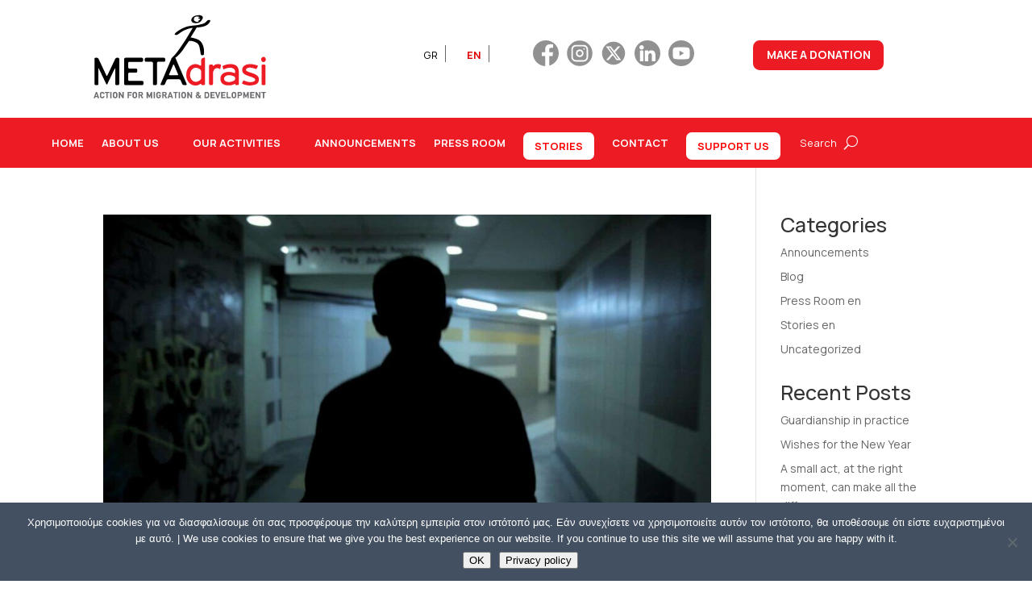

--- FILE ---
content_type: image/svg+xml
request_url: https://metadrasi.org/wp-content/uploads/2024/07/instagram.svg
body_size: -15
content:
<?xml version="1.0" encoding="UTF-8"?>
<svg xmlns="http://www.w3.org/2000/svg" xmlns:xlink="http://www.w3.org/1999/xlink" version="1.1" id="Layer_1" x="0px" y="0px" viewBox="0 0 512 512" style="enable-background:new 0 0 512 512;" xml:space="preserve"> <style type="text/css"> .st0{fill:#919191;} .st1{fill:#FFFFFF;} </style> <circle class="st0" cx="256.3" cy="256.4" r="252.5"></circle> <g> <circle class="st1" cx="342.3" cy="170.4" r="15"></circle> <path class="st1" d="M256.3,181.4c-41.4,0-75,33.6-75,75s33.6,75,75,75s75-33.6,75-75S297.6,181.4,256.3,181.4z M256.3,301.4 c-24.9,0-45-20.1-45-45s20.1-45,45-45s45,20.1,45,45S281.1,301.4,256.3,301.4z"></path> <path class="st1" d="M332.3,90.4h-152c-49.6,0-90,40.4-90,90v152c0,49.6,40.4,90,90,90h152c49.6,0,90-40.4,90-90v-152 C422.3,130.8,381.9,90.4,332.3,90.4z M392.3,332.4c0,33.1-26.9,60-60,60h-152c-33.1,0-60-26.9-60-60v-152c0-33.1,26.9-60,60-60h152 c33.1,0,60,26.9,60,60V332.4z"></path> </g> </svg>


--- FILE ---
content_type: image/svg+xml
request_url: https://metadrasi.org/wp-content/uploads/2024/07/twitter-2.svg
body_size: -75
content:
<?xml version="1.0" encoding="UTF-8"?>
<svg xmlns="http://www.w3.org/2000/svg" xmlns:xlink="http://www.w3.org/1999/xlink" version="1.1" id="Layer_1" x="0px" y="0px" viewBox="0 0 1000 1000" style="enable-background:new 0 0 1000 1000;" xml:space="preserve"> <style type="text/css"> .st0{fill:#FFFFFF;} .st1{fill:#919191;} </style> <circle class="st0" cx="500" cy="496.3" r="414"></circle> <polygon class="st1" points="310.1,283.3 637.3,714.7 689.4,714.7 362.2,283.3 "></polygon> <path class="st1" d="M499.8,52.8C254.3,52.8,53.5,253.6,53.5,499s200.8,446.2,446.2,446.2S946,744.5,946,499S745.2,52.8,499.8,52.8z M615,766.8L470,577.1L306.4,766.8h-93l212-245.4L202.2,231.3h189.7l130.2,171.1l148.8-171.1h93L563,458.1l234.3,308.7H615 L615,766.8z"></path> </svg>
